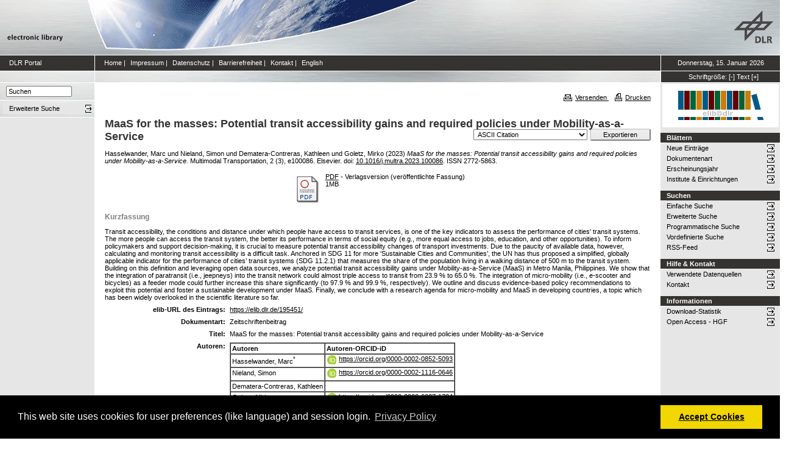

--- FILE ---
content_type: text/html; charset=utf-8
request_url: https://elib.dlr.de/195451/
body_size: 8502
content:
<!DOCTYPE html PUBLIC "-//W3C//DTD XHTML 1.0 Transitional//EN" "http://www.w3.org/TR/xhtml1/DTD/xhtml1-transitional.dtd">
<html xmlns="http://www.w3.org/1999/xhtml">
<head>
	<meta http-equiv="X-UA-Compatible" content="IE=9; IE=8; IE=7; IE=EDGE" />
	<meta http-equiv="cache-control" content="no-cache" />
	<meta http-equiv="pragma" content="no-cache" />
	<meta http-equiv="expires" content="-1" />
	<meta name="robots" content="index" />
	<meta name="msvalidate.01" content="09CC8A00A48FFF6C16408DEA982C2E1D" />
		
	<meta name="description" content="Deutsches Zentrum für Luft- und Raumfahrt e.V., eLib - DLR electronic library" />
	<meta name="keywords" content="Publikationen, Veroeffentlichungen, elib, elib.dlr.de, Deutsches Zentrum für Luft- und Raumfahrt, DLR, Luftfahrt, Weltraum, Weltraum, Verkehr, Energie" />
	
	<link rel="stylesheet" type="text/css" href="https://elib.dlr.de/style/print.css" title="screen stylesheet" media="print" />
	<link href="https://elib.dlr.de/style/fancytree-2.27/skin-win8/ui.fancytree.min.css" rel="stylesheet"><!-- --></link>

	<script language="JavaScript" src="https://elib.dlr.de/javascript/jquery-1.11.0.min.js" type="text/javascript"><!-- --></script>
	<script language="JavaScript" src="https://elib.dlr.de/javascript/jquery.tokeninput.min.js" type="text/javascript"><!-- --></script>
	<script src="https://elib.dlr.de/javascript/jquery.fancytree-all-deps-2.27.min.js"><!-- --></script>
	<script language="JavaScript" src="https://elib.dlr.de/cgi/user_js?20190727" type="text/javascript"><!-- --></script>
	<script language="JavaScript" src="https://elib.dlr.de/javascript/dlr.js?20250623" type="text/javascript">// <!-- No script --></script>

    <title>electronic library -  MaaS for the masses: Potential transit accessibility gains and required policies under Mobility-as-a-Service </title>
	<link rel="Top" href="https://elib.dlr.de/" />
    <link rel="Search" href="https://elib.dlr.de/cgi/search" />
    <link rel="Help" href="https://elib.dlr.de/help" />
   
	<meta name="eprints.eprintid" content="195451" />
<meta name="eprints.rev_number" content="24" />
<meta name="eprints.eprint_status" content="archive" />
<meta name="eprints.userid" content="21243" />
<meta name="eprints.dir" content="disk0/00/19/54/51" />
<meta name="eprints.datestamp" content="2023-08-01 05:34:10" />
<meta name="eprints.lastmod" content="2025-12-17 03:05:45" />
<meta name="eprints.status_changed" content="2024-01-31 17:35:31" />
<meta name="eprints.type" content="article" />
<meta name="eprints.metadata_visibility" content="show" />
<meta name="eprints.creators_name" content="Hasselwander, Marc" />
<meta name="eprints.creators_name" content="Nieland, Simon" />
<meta name="eprints.creators_name" content="Dematera-Contreras, Kathleen" />
<meta name="eprints.creators_name" content="Goletz, Mirko" />
<meta name="eprints.creators_orcid" content="0000-0002-0852-5093" />
<meta name="eprints.creators_orcid" content="0000-0002-1116-0646" />
<meta name="eprints.creators_orcid" />
<meta name="eprints.creators_orcid" content="0000-0002-6237-1734" />
<meta name="eprints.corr_creator_name" content="HASH(0x55cfc625d568)" />
<meta name="eprints.corr_creator_orcid" content="0000-0002-0852-5093" />
<meta name="eprints.creators_ok" content="TRUE" />
<meta name="eprints.title" content="MaaS for the masses: Potential transit accessibility gains and required policies under Mobility-as-a-Service" />
<meta name="eprints.ispublished" content="pub" />
<meta name="eprints.subjects" content="332" />
<meta name="eprints.subjects" content="330" />
<meta name="eprints.full_text_status" content="public" />
<meta name="eprints.keywords" content="Mobility as a Service (MaaS), Transit accessibility, Integrated transport, Sustainable mobility, Transport inequality, Developing countries" />
<meta name="eprints.suggestions" content="issn 2772-5863" />
<meta name="eprints.abstract" content="Transit accessibility, the conditions and distance under which people have access to transit services, is one of the key indicators to assess the performance of cities' transit systems. The more people can access the transit system, the better its performance in terms of social equity (e.g., more equal access to jobs, education, and other opportunities). To inform policymakers and support decision-making, it is crucial to measure potential transit accessibility changes of transport investments. Due to the paucity of available data, however, calculating and monitoring transit accessibility is a difficult task. Anchored in SDG 11 for more ‘Sustainable Cities and Communities’, the UN has thus proposed a simplified, globally applicable indicator for the performance of cities’ transit systems (SDG 11.2.1) that measures the share of the population living in a walking distance of 500 m to the transit system. Building on this definition and leveraging open data sources, we analyze potential transit accessibility gains under Mobility-as-a-Service (MaaS) in Metro Manila, Philippines. We show that the integration of paratransit (i.e., jeepneys) into the transit network could almost triple access to transit from 23.9 % to 65.0 %. The integration of micro-mobility (i.e., e-scooter and bicycles) as a feeder mode could further increase this share significantly (to 97.9 % and 99.9 %, respectively). We outline and discuss evidence-based policy recommendations to exploit this potential and foster a sustainable development under MaaS. Finally, we conclude with a research agenda for micro-mobility and MaaS in developing countries, a topic which has been widely overlooked in the scientific literature so far." />
<meta name="eprints.date" content="2023-06-01" />
<meta name="eprints.date_type" content="published" />
<meta name="eprints.publication" content="Multimodal Transportation" />
<meta name="eprints.publication2" content="Multimodal Transportation" />
<meta name="eprints.publicationid" content="3107" />
<meta name="eprints.refereed" content="TRUE" />
<meta name="eprints.isi" content="TRUE" />
<meta name="eprints.oa" content="TRUE" />
<meta name="eprints.doaj" content="TRUE" />
<meta name="eprints.location" content="ba" />
<meta name="eprints.ore" content="FALSE" />
<meta name="eprints.has_doi" content="TRUE" />
<meta name="eprints.hybrid" content="FALSE" />
<meta name="eprints.scopus" content="TRUE" />
<meta name="eprints.volume" content="2" />
<meta name="eprints.number" content="3" />
<meta name="eprints.publisher" content="Elsevier" />
<meta name="eprints.pagerange" content="e100086" />
<meta name="eprints.issn" content="2772-5863" />
<meta name="eprints.date_issue" content="2023-06-01" />
<meta name="eprints.doi" content="10.1016/j.multra.2023.100086" />
<meta name="eprints.topic_security" content="no" />
<meta name="eprints.topic_digit" content="no" />
<meta name="eprints.industry_collab" content="no" />
<meta name="eprints.dlr_project_search" content="V150" />
<meta name="eprints.dlr_project_search" content="V139" />
<meta name="eprints.dlr_project" content="V150" />
<meta name="eprints.dlr_project" content="V139" />
<meta name="eprints.dlr_programm" content="vvs" />
<meta name="eprints.dlr_schwerpunkt" content="transport" />
<meta name="eprints.hgf_forschungsbereich" content="lrv" />
<meta name="eprints.hgf_programm" content="transport" />
<meta name="eprints.hgf_programmthema" content="vvs" />
<meta name="eprints.fp7_type" content="info:eu-repo/semantics/article" />
<meta name="eprints.citation" content="  Hasselwander, Marc und Nieland, Simon und Dematera-Contreras, Kathleen und Goletz, Mirko  (2023) MaaS for the masses: Potential transit accessibility gains and required policies under Mobility-as-a-Service.  Multimodal Transportation, 2 (3), e100086.  Elsevier.  doi: 10.1016/j.multra.2023.100086 &lt;https://doi.org/10.1016/j.multra.2023.100086&gt;.   ISSN 2772-5863.     " />
<meta name="eprints.document_url" content="https://elib.dlr.de/195451/1/MaaS%20for%20the%20masses.pdf" />
<link rel="schema.DC" href="http://purl.org/DC/elements/1.0/" />
<meta name="DC.relation" content="https://elib.dlr.de/195451/" />
<meta name="DC.title" content="MaaS for the masses: Potential transit accessibility gains and required policies under Mobility-as-a-Service" />
<meta name="DC.creator" content="Hasselwander, Marc" />
<meta name="DC.creator" content="Nieland, Simon" />
<meta name="DC.creator" content="Dematera-Contreras, Kathleen" />
<meta name="DC.creator" content="Goletz, Mirko" />
<meta name="DC.subject" content="Verkehrsmärkte und -angebote" />
<meta name="DC.subject" content="Räume in Mobilitäts- und Transportsystemen" />
<meta name="DC.description" content="Transit accessibility, the conditions and distance under which people have access to transit services, is one of the key indicators to assess the performance of cities' transit systems. The more people can access the transit system, the better its performance in terms of social equity (e.g., more equal access to jobs, education, and other opportunities). To inform policymakers and support decision-making, it is crucial to measure potential transit accessibility changes of transport investments. Due to the paucity of available data, however, calculating and monitoring transit accessibility is a difficult task. Anchored in SDG 11 for more ‘Sustainable Cities and Communities’, the UN has thus proposed a simplified, globally applicable indicator for the performance of cities’ transit systems (SDG 11.2.1) that measures the share of the population living in a walking distance of 500 m to the transit system. Building on this definition and leveraging open data sources, we analyze potential transit accessibility gains under Mobility-as-a-Service (MaaS) in Metro Manila, Philippines. We show that the integration of paratransit (i.e., jeepneys) into the transit network could almost triple access to transit from 23.9 % to 65.0 %. The integration of micro-mobility (i.e., e-scooter and bicycles) as a feeder mode could further increase this share significantly (to 97.9 % and 99.9 %, respectively). We outline and discuss evidence-based policy recommendations to exploit this potential and foster a sustainable development under MaaS. Finally, we conclude with a research agenda for micro-mobility and MaaS in developing countries, a topic which has been widely overlooked in the scientific literature so far." />
<meta name="DC.publisher" content="Elsevier" />
<meta name="DC.date" content="2023-06-01" />
<meta name="DC.type" content="Zeitschriftenbeitrag" />
<meta name="DC.type" content="PeerReviewed" />
<meta name="DC.format" content="application/pdf" />
<meta name="DC.language" content="en" />
<meta name="DC.rights" content="cc_by_nc_nd" />
<meta name="DC.identifier" content="https://elib.dlr.de/195451/1/MaaS%20for%20the%20masses.pdf" />
<meta name="DC.identifier" content="  Hasselwander, Marc und Nieland, Simon und Dematera-Contreras, Kathleen und Goletz, Mirko  (2023) MaaS for the masses: Potential transit accessibility gains and required policies under Mobility-as-a-Service.  Multimodal Transportation, 2 (3), e100086.  Elsevier.  doi: 10.1016/j.multra.2023.100086 &lt;https://doi.org/10.1016/j.multra.2023.100086&gt;.   ISSN 2772-5863.     " />
<link rel="alternate" href="https://elib.dlr.de/cgi/export/eprint/195451/Text/dlr-eprint-195451.txt" type="text/plain; charset=utf-8" title="ASCII Citation" />
<link rel="alternate" href="https://elib.dlr.de/cgi/export/eprint/195451/HTML/dlr-eprint-195451.html" type="text/html; charset=utf-8" title="HTML Citation" />
<link rel="alternate" href="https://elib.dlr.de/cgi/export/eprint/195451/RIS/dlr-eprint-195451.ris" type="text/plain" title="Reference Manager" />
<link rel="alternate" href="https://elib.dlr.de/cgi/export/eprint/195451/Refer/dlr-eprint-195451.refer" type="text/plain" title="Refer" />
<link rel="alternate" href="https://elib.dlr.de/cgi/export/eprint/195451/BibTeX/dlr-eprint-195451.bib" type="text/plain; charset=utf-8" title="BibTeX" />
<link rel="alternate" href="https://elib.dlr.de/cgi/export/eprint/195451/OPENAIRE/dlr-eprint-195451.xml" type="application/xml; charset=utf-8" title="OPENAIRE" />
<link rel="alternate" href="https://elib.dlr.de/cgi/export/eprint/195451/RDFNT/dlr-eprint-195451.nt" type="text/plain" title="RDF+N-Triples" />
<link rel="alternate" href="https://elib.dlr.de/cgi/export/eprint/195451/Grid/dlr-eprint-195451.txt" title="Grid (abstract)" />
<link rel="alternate" href="https://elib.dlr.de/cgi/export/eprint/195451/DIDL/dlr-eprint-195451.xml" type="text/xml; charset=utf-8" title="MPEG-21 DIDL" />
<link rel="alternate" href="https://elib.dlr.de/cgi/export/eprint/195451/ContextObject/dlr-eprint-195451.xml" type="text/xml; charset=utf-8" title="OpenURL ContextObject" />
<link rel="alternate" href="https://elib.dlr.de/cgi/export/eprint/195451/EndNote/dlr-eprint-195451.enw" type="text/plain; charset=utf-8" title="EndNote" />
<link rel="alternate" href="https://elib.dlr.de/cgi/export/eprint/195451/MODS/dlr-eprint-195451.xml" type="text/xml; charset=utf-8" title="MODS" />
<link rel="alternate" href="https://elib.dlr.de/cgi/export/eprint/195451/COinS/dlr-eprint-195451.txt" type="text/plain; charset=utf-8" title="OpenURL ContextObject in Span" />
<link rel="alternate" href="https://elib.dlr.de/cgi/export/eprint/195451/RDFN3/dlr-eprint-195451.n3" type="text/n3" title="RDF+N3" />
<link rel="alternate" href="https://elib.dlr.de/cgi/export/eprint/195451/Simple/dlr-eprint-195451.txt" type="text/plain; charset=utf-8" title="Simple Metadata" />
<link rel="alternate" href="https://elib.dlr.de/cgi/export/eprint/195451/DC_Ext/dlr-eprint-195451.txt" type="text/plain; charset=utf-8" title="Dublin Core" />
<link rel="alternate" href="https://elib.dlr.de/cgi/export/eprint/195451/XML/dlr-eprint-195451.xml" type="application/vnd.eprints.data+xml; charset=utf-8" title="EP3 XML" />
<link rel="alternate" href="https://elib.dlr.de/cgi/export/eprint/195451/Atom/dlr-eprint-195451.xml" type="application/atom+xml;charset=utf-8" title="Atom" />
<link rel="alternate" href="https://elib.dlr.de/cgi/export/eprint/195451/CSV/dlr-eprint-195451.csv" type="text/csv; charset=utf-8" title="Multiline CSV" />
<link rel="alternate" href="https://elib.dlr.de/cgi/export/eprint/195451/DC/dlr-eprint-195451.txt" type="text/plain; charset=utf-8" title="Dublin Core" />
<link rel="alternate" href="https://elib.dlr.de/cgi/export/eprint/195451/METS/dlr-eprint-195451.xml" type="text/xml; charset=utf-8" title="METS" />
<link rel="alternate" href="https://elib.dlr.de/cgi/export/eprint/195451/JSON/dlr-eprint-195451.js" type="application/json; charset=utf-8" title="JSON" />
<link rel="alternate" href="https://elib.dlr.de/cgi/export/eprint/195451/RDFXML/dlr-eprint-195451.rdf" type="application/rdf+xml" title="RDF+XML" />
<link rel="Top" href="https://elib.dlr.de/" />
    <link rel="Sword" href="https://elib.dlr.de/sword-app/servicedocument" />
    <link rel="SwordDeposit" href="https://elib.dlr.de/id/contents" />
    <link rel="Search" type="text/html" href="http://elib.dlr.de/cgi/search" />
    <link rel="Search" type="application/opensearchdescription+xml" href="http://elib.dlr.de/cgi/opensearchdescription" />
    <link rel="stylesheet" type="text/css" href="https://elib.dlr.de/style/cookieconsent.3.0.3.min.css" /><script type="text/javascript" src="https://elib.dlr.de/javascript/cookieconsent.3.0.3.min.js"><!--padder--></script><script type="text/javascript">
// <![CDATA[
var lang = navigator.languages && navigator.languages[0] || // Chrome / Firefox
           navigator.language ||   // All browsers
           navigator.userLanguage; // IE <= 10

if (lang.indexOf('de') == 0) lang = 'de';
else lang = 'en';

var consentText = {
    "de": {
        "message": "Diese Website verwendet Cookies f&uuml;r Einstellungen (wie Sprachauswahl) und Benutzeranmeldung.",
        "revokeBtnLabel": "Cookie-Einstellungen",
        "allow": "Cookies zulassen",
        "link": "Datenschutzhinweise",
        "href": "/datenschutz.html"
    },
    "en": {
        "message": "This web site uses cookies for user preferences (like language) and session login.",
        "revokeBtnLabel": "Cookie Policy",
        "allow": "Accept Cookies",
        "link": "Privacy Policy",
        "href": "/datenschutz.html"
    }
};

window.addEventListener("load", function(){
window.cookieconsent.initialise({
  "palette": {
    "popup": {
      "background": "#000"
    },
    "button": {
      "background": "#f1d600"
    }
  },
  "type": "opt-in",
  "revokable": true,
  "revokeBtn": '<div class="cc-revoke {{classes}}">' + consentText[lang]['revokeBtnLabel'] + '</div>',
  "content": {
    "message": consentText[lang]['message'],
    "allow": consentText[lang]['allow'],
    "link": consentText[lang]['link'],
    "href": consentText[lang]['href']
  },
  
  onInitialise: function (status) {
    var type = this.options.type;
    var didConsent = this.hasConsented();
    //if (type == 'opt-in' && didConsent) window.dlr.setCookiesEnabled(true);
    //if (type == 'opt-out' && !didConsent) window.dlr.setCookiesEnabled(false);
  },
 
  onStatusChange: function(status, chosenBefore) {
    var type = this.options.type;
    var didConsent = this.hasConsented();
    //if (type == 'opt-in' && didConsent) window.dlr.setCookiesEnabled(true);
    //if (type == 'opt-out' && !didConsent) window.dlr.setCookiesEnabled(false);
  },
 
  onRevokeChoice: function() {
    var type = this.options.type;
    //if (type == 'opt-in') window.dlr.setCookiesEnabled(false);
    //if (type == 'opt-out') window.dlr.setCookiesEnabled(true);
  }
})});
// ]]></script><script type="text/javascript">
// <![CDATA[
var eprints_http_root = "https:\/\/elib.dlr.de";
var eprints_http_cgiroot = "https:\/\/elib.dlr.de\/cgi";
var eprints_oai_archive_id = "elib.dlr.de";
var eprints_logged_in = false;
// ]]></script>
    <style type="text/css">.ep_logged_in { display: none }</style>
    <link rel="stylesheet" type="text/css" href="/style/auto-3.3.12.css" />
    <script type="text/javascript" src="/javascript/auto-3.3.12.js"><!--padder--></script>
    <!--[if lte IE 6]>
        <link rel="stylesheet" type="text/css" href="/style/ie6.css" />
   <![endif]-->
    <meta name="Generator" content="EPrints 3.3.12" />
    <meta http-equiv="Content-Type" content="text/html; charset=UTF-8" />
    <meta http-equiv="Content-Language" content="de" />
    
</head>
<body class="dlr">


<div id="dlrHeader">    
	<div class="headerleft">
		<a href="http://www.dlr.de">
			<img src="https://elib.dlr.de/images/dlr_icons/institutslogo.gif" alt="elib" width="144" height="90" border="0" />
		</a>
	</div>	
    <div class="headermiddle"> 
		<img src="https://elib.dlr.de/images/dlr_icons/header_agentur.gif" width="540" height="90" alt="DLR-Header" hspace="0" border="0" />
	</div>	
    <div class="headerright">
		<a href="http://www.dlr.de">
			<img src="https://elib.dlr.de/images/dlr_icons/dlr_logo.gif" alt="DLR-Logo -&gt; http://www.dlr.de" width="66" height="90" border="0" />
		</a>
	</div>	
</div>  

<table cellSpacing="0" cellPadding="0" border="1" class="dlrFrame">
<!-- navigation-top -->
<tr class="dlrSiteservice"> 
	<td id="leftsiteservicepane" class="bgc1">
		<a href="http://www.dlr.de" class="siteservice norm" target="_blank">DLR Portal</a>
	</td>
	<td id="siteservicepane" class="bgc1">
		<a class="siteservice norm" href="https://elib.dlr.de/">Home</a>
		<span class="paddingsiteservicesides">|</span>		
		<a class="siteservice norm" href="https://elib.dlr.de/impressum.html">Impressum</a>
		<span class="paddingsiteservicesides">|</span>
		<a class="siteservice norm" href="https://elib.dlr.de/datenschutz.html">Datenschutz</a>
		<span class="paddingsiteservicesides">|</span>
		<a class="siteservice norm" href="https://elib.dlr.de/barrierefreiheit.html">Barrierefreiheit</a>
		<span class="paddingsiteservicesides">|</span>
		<a class="siteservice norm" href="https://elib.dlr.de/contact.html">Kontakt</a>
		<span class="paddingsiteservicesides">|</span>
		<a class="siteservice norm" href="https://elib.dlr.de/cgi/set_lang?lang=en">English</a>
	</td>
	<td id="datepane" class="bgc1" align="center">
		<script type="text/javascript">
		<!--		
			dlr.writeDate("de");		
		//-->
		</script>
	</td>
</tr>
<!-- breadcrumb -->
<tr class="dlrBreadcrumb"> 
	<td id="leftbreadcrumbpane"> </td>
	<td id="breadcrumbpane"> </td>
	<td id="sizepane" class="bgc1" align="center">
		Schriftgröße: 
		<a class="siteservice norm" href="javascript:dlr.setFontSize(-1)">[-]</a>
		<a class="siteservice norm" href="javascript:dlr.setFontSize(84)">Text</a>
		<a class="siteservice norm" href="javascript:dlr.setFontSize(1)">[+]</a>
	</td>
</tr>
<!-- main -->
<tr class="dlrContent"> 
	<td id="leftpane">
		<div class="searchform">
			<form method="GET" action="https://elib.dlr.de/cgi/search/simple">
				<input type="text" name="q" id="quicksearch" onFocus="this.value='';" value="Suchen" style="width:100px;" />
				<input type="hidden" name="screen" value="Public::EPrintSearch" />
				<input type="hidden" name="_action_search" value="Suchen" />
				<input type="hidden" name="q_merge" value="ALL" />
				<input type="hidden" name="p_merge" value="ALL" />
				<input type="hidden" name="p" value="" />
				<input type="hidden" name="subjects_merge" value="ALL" />
				<input type="hidden" name="date" value="" />
				<input type="hidden" name="satisfyall" value="ALL" />
				<input type="hidden" name="order" value="-date/creators_name/title" />
			</form>
		</div> 
		<div class="advsearch">
			<ul class="space-menu_level-2_3 space-menu_level-2_3l">
			<li><a href="https://elib.dlr.de/cgi/search/advanced" class="norm">
				<span stype="text-align:left;">Erweiterte Suche</span>
			</a></li>
			</ul>
		</div>		
		<div class="border-bottom-module"></div>
		<div class="content-space-bottom"></div>
	</td>
	<td id="contentpane">
			<div class="print">
				<a href="javascript:dlr.tellAFriend()">
					<img style="MARGIN-LEFT: 10px; MARGIN-RIGHT: 5px" alt="" src="https://elib.dlr.de/images/dlr_icons/tellafriend.gif" align="absBottom" border="0" />Versenden
				</a>
				<a href="javascript:window.print()">
					<img style="MARGIN-LEFT: 10px; MARGIN-RIGHT: 5px" alt="" src="https://elib.dlr.de/images/dlr_icons/print.gif" align="absBottom" border="0" />Drucken
				</a>						
			</div><br />
			<div class="print_header"> 
				<script language="JavaScript">
				<!--
					dlr.writeLocation("de");
				//-->
				</script>
      		</div>
			<div class="main">
				<p style="display:inline"> </p>
				<p><h1 class="fontcolor1">

MaaS for the masses: Potential transit accessibility gains and required policies under Mobility-as-a-Service

</h1></p>
				<div class="ep_summary_content"><div class="ep_summary_content_left"></div><div class="ep_summary_content_right"></div><div class="ep_summary_content_top"></div><div class="ep_summary_content_main"><div class="export_bar"><form method="get" accept-charset="utf-8" action="/cgi/export_redirect"><input name="dataobj" id="dataobj" value="195451" type="hidden" /><select name="format"><option value="Text">ASCII Citation</option><option value="Atom">Atom</option><option value="BibTeX">BibTeX</option><option value="DC_Ext">Dublin Core</option><option value="XML">EP3 XML</option><option value="EndNote">EndNote</option><option value="Grid">Grid (abstract)</option><option value="HTML">HTML Citation</option><option value="JSON">JSON</option><option value="METS">METS</option><option value="MODS">MODS</option><option value="DIDL">MPEG-21 DIDL</option><option value="CSV">Multiline CSV</option><option value="OPENAIRE">OPENAIRE</option><option value="ContextObject">OpenURL ContextObject</option><option value="COinS">OpenURL ContextObject in Span</option><option value="RDFNT">RDF+N-Triples</option><option value="RDFN3">RDF+N3</option><option value="RDFXML">RDF+XML</option><option value="Refer">Refer</option><option value="RIS">Reference Manager</option><option value="Simple">Simple Metadata</option></select><input type="submit" value="Exportieren" class="ep_form_action_button" /></form></div><p class="ep_block" style="margin-bottom: 1em">


    <span class="person_name">Hasselwander, Marc</span> und <span class="person_name">Nieland, Simon</span> und <span class="person_name">Dematera-Contreras, Kathleen</span> und <span class="person_name">Goletz, Mirko</span>
  

(2023)

<em>MaaS for the masses: Potential transit accessibility gains and required policies under Mobility-as-a-Service.</em>


    Multimodal Transportation, 2 (3), e100086.
    
    Elsevier.
     doi: <a href="https://doi.org/10.1016/j.multra.2023.100086" class="doi-link">10.1016/j.multra.2023.100086</a>.
    
     ISSN 2772-5863.
  


  


</p><p class="ep_block" style="margin-bottom: 1em"></p><table class="ep_block" style="margin-bottom: 1em"><tr><td valign="top" style="text-align:center"><a href="https://elib.dlr.de/195451/1/MaaS%20for%20the%20masses.pdf" class="ep_document_link"><img class="ep_doc_icon" alt="[img]" src="https://elib.dlr.de/style/images/fileicons/application_pdf.png" border="0" /></a></td><td valign="top">

<!-- document citation -->

<a class="ep_document_link" href="https://elib.dlr.de/195451/1/MaaS%20for%20the%20masses.pdf"><span class="ep_document_citation">PDF</span></a>

 - Verlagsversion (veröffentlichte Fassung)

<br />1MB</td></tr></table><div class="ep_block"><h2>Kurzfassung</h2><p style="text-align: left; margin: 1em auto 0em auto">Transit accessibility, the conditions and distance under which people have access to transit services, is one of the key indicators to assess the performance of cities' transit systems. The more people can access the transit system, the better its performance in terms of social equity (e.g., more equal access to jobs, education, and other opportunities). To inform policymakers and support decision-making, it is crucial to measure potential transit accessibility changes of transport investments. Due to the paucity of available data, however, calculating and monitoring transit accessibility is a difficult task. Anchored in SDG 11 for more ‘Sustainable Cities and Communities’, the UN has thus proposed a simplified, globally applicable indicator for the performance of cities’ transit systems (SDG 11.2.1) that measures the share of the population living in a walking distance of 500 m to the transit system. Building on this definition and leveraging open data sources, we analyze potential transit accessibility gains under Mobility-as-a-Service (MaaS) in Metro Manila, Philippines. We show that the integration of paratransit (i.e., jeepneys) into the transit network could almost triple access to transit from 23.9 % to 65.0 %. The integration of micro-mobility (i.e., e-scooter and bicycles) as a feeder mode could further increase this share significantly (to 97.9 % and 99.9 %, respectively). We outline and discuss evidence-based policy recommendations to exploit this potential and foster a sustainable development under MaaS. Finally, we conclude with a research agenda for micro-mobility and MaaS in developing countries, a topic which has been widely overlooked in the scientific literature so far.</p></div><table class="ep_block" style="margin-bottom: 1em" border="0" cellpadding="3"><tr data-field-id="eprint_url"><th valign="top" class="ep_row">elib-URL des Eintrags:</th><td valign="top" class="ep_row"><a href="https://elib.dlr.de/195451/">https://elib.dlr.de/195451/</a></td></tr><tr data-field-id="type"><th valign="top" class="ep_row">Dokumentart:</th><td valign="top" class="ep_row">Zeitschriftenbeitrag</td></tr><tr data-field-id="title"><th valign="top" class="ep_row">Titel:</th><td valign="top" class="ep_row">MaaS for the masses: Potential transit accessibility gains and required policies under Mobility-as-a-Service</td></tr><tr data-field-id="creators" data-corr-creator-row="0"><th valign="top" class="ep_row">Autoren:</th><td valign="top" class="ep_row"><table border="1" cellspacing="0" cellpadding="2"><tr><th>Autoren</th><th>Institution oder E-Mail-Adresse</th><th>Autoren-ORCID-iD</th><th>ORCID Put Code</th></tr><tr><td><span class="person_name">Hasselwander, Marc</span></td><td><a href="javascript:window.dlr.getMailAddress('marc.hasselwander','dlr.de', '')">marc.hasselwander (at) dlr.de</a></td><td><a class="orcid-link" href="https://orcid.org/0000-0002-0852-5093" target="_blank"><span class="orcid-icon"></span>https://orcid.org/0000-0002-0852-5093</a></td><td>NICHT SPEZIFIZIERT</td></tr><tr><td><span class="person_name">Nieland, Simon</span></td><td><a href="javascript:window.dlr.getMailAddress('Simon.Nieland','dlr.de', '')">Simon.Nieland (at) dlr.de</a></td><td><a class="orcid-link" href="https://orcid.org/0000-0002-1116-0646" target="_blank"><span class="orcid-icon"></span>https://orcid.org/0000-0002-1116-0646</a></td><td>NICHT SPEZIFIZIERT</td></tr><tr><td><span class="person_name">Dematera-Contreras, Kathleen</span></td><td><a href="javascript:window.dlr.getMailAddress('kathleen.dematera','cleanairasia.org', '')">kathleen.dematera (at) cleanairasia.org</a></td><td>NICHT SPEZIFIZIERT</td><td>NICHT SPEZIFIZIERT</td></tr><tr><td><span class="person_name">Goletz, Mirko</span></td><td><a href="javascript:window.dlr.getMailAddress('mirko.goletz','dlr.de', '')">mirko.goletz (at) dlr.de</a></td><td><a class="orcid-link" href="https://orcid.org/0000-0002-6237-1734" target="_blank"><span class="orcid-icon"></span>https://orcid.org/0000-0002-6237-1734</a></td><td>NICHT SPEZIFIZIERT</td></tr></table></td></tr><tr data-field-id="date"><th valign="top" class="ep_row">Datum:</th><td valign="top" class="ep_row">1 Juni 2023</td></tr><tr data-field-id="publication"><th valign="top" class="ep_row">Erschienen in:</th><td valign="top" class="ep_row">Multimodal Transportation</td></tr><tr data-field-id="refereed"><th valign="top" class="ep_row">Referierte Publikation:</th><td valign="top" class="ep_row">Ja</td></tr><tr data-field-id="oa"><th valign="top" class="ep_row">Open Access:</th><td valign="top" class="ep_row">Ja</td></tr><tr data-field-id="doaj"><th valign="top" class="ep_row">Gold Open Access:</th><td valign="top" class="ep_row">Ja</td></tr><tr data-field-id="scopus"><th valign="top" class="ep_row">In SCOPUS:</th><td valign="top" class="ep_row">Ja</td></tr><tr data-field-id="isi"><th valign="top" class="ep_row">In ISI Web of Science:</th><td valign="top" class="ep_row">Ja</td></tr><tr data-field-id="volume"><th valign="top" class="ep_row">Band:</th><td valign="top" class="ep_row">2</td></tr><tr data-field-id="doi"><th valign="top" class="ep_row">DOI:</th><td valign="top" class="ep_row"><a href="https://doi.org/10.1016/j.multra.2023.100086" class="doi-link">10.1016/j.multra.2023.100086</a></td></tr><tr data-field-id="pagerange"><th valign="top" class="ep_row">Seitenbereich:</th><td valign="top" class="ep_row">e100086</td></tr><tr data-field-id="publisher"><th valign="top" class="ep_row">Verlag:</th><td valign="top" class="ep_row">Elsevier</td></tr><tr data-field-id="issn"><th valign="top" class="ep_row">ISSN:</th><td valign="top" class="ep_row">2772-5863</td></tr><tr data-field-id="ispublished"><th valign="top" class="ep_row">Status:</th><td valign="top" class="ep_row">veröffentlicht</td></tr><tr data-field-id="keywords"><th valign="top" class="ep_row">Stichwörter:</th><td valign="top" class="ep_row">Mobility as a Service (MaaS), Transit accessibility, Integrated transport, Sustainable mobility, Transport inequality, Developing countries</td></tr><tr data-field-id="hgf_forschungsbereich"><th valign="top" class="ep_row">HGF - Forschungsbereich:</th><td valign="top" class="ep_row">Luftfahrt, Raumfahrt und Verkehr</td></tr><tr data-field-id="hgf_programm"><th valign="top" class="ep_row">HGF - Programm:</th><td valign="top" class="ep_row">Verkehr</td></tr><tr data-field-id="hgf_programmthema"><th valign="top" class="ep_row">HGF - Programmthema:</th><td valign="top" class="ep_row">Verkehrssystem</td></tr><tr data-field-id="dlr_schwerpunkt"><th valign="top" class="ep_row">DLR - Schwerpunkt:</th><td valign="top" class="ep_row">Verkehr</td></tr><tr data-field-id="dlr_programm"><th valign="top" class="ep_row">DLR - Forschungsgebiet:</th><td valign="top" class="ep_row">V VS - Verkehrssystem</td></tr><tr data-field-id="dlr_project_search"><th valign="top" class="ep_row">DLR - Teilgebiet (Projekt, Vorhaben):</th><td valign="top" class="ep_row">V - VMo4Orte - Vernetzte Mobilität für lebenswerte Orte, V - Ökonver II (alt)</td></tr><tr data-field-id="location"><th valign="top" class="ep_row">Standort:</th><td valign="top" class="ep_row">
        Berlin-Adlershof
    </td></tr><tr data-field-id="subjects"><th valign="top" class="ep_row">Institute &amp; Einrichtungen:</th><td valign="top" class="ep_row"><a href="https://elib.dlr.de/view/subjects/332.html">Institut für Verkehrsforschung &gt; Verkehrsmärkte und -angebote</a><br /><a href="https://elib.dlr.de/view/subjects/330.html">Institut für Verkehrsforschung &gt; Räume in Mobilitäts- und Transportsystemen</a></td></tr><tr data-field-id="page:deposited_by"><th valign="top" class="ep_row">Hinterlegt von:</th><td valign="top" class="ep_row">
      

<span class="ep_name_citation"><span class="person_name">Hasselwander, Dr. Marc</span></span>


</td></tr><tr data-field-id="page:deposited_on"><th valign="top" class="ep_row">Hinterlegt am:</th><td valign="top" class="ep_row">01 Aug 2023 07:34</td></tr><tr data-field-id="lastmod"><th valign="top" class="ep_row">Letzte Änderung:</th><td valign="top" class="ep_row">17 Dez 2025 04:05</td></tr></table><p align="right">Nur für Mitarbeiter des Archivs: <a href="https://elib.dlr.de/cgi/users/home?screen=EPrint::View&amp;eprintid=195451">Kontrollseite des Eintrags</a></p></div><div class="ep_summary_content_bottom"></div><div class="ep_summary_content_after"></div></div>
			</div>						
	</td>
	<td id="rightpane">
			<!--<div class="space-menu_level-1">&archivename;</div>-->
			<div class="archivlogo">
			<a href="https://elib.dlr.de">
				<img src="https://elib.dlr.de/images/dlr_icons/barcode2.gif" alt="eLib" border="0" />
			</a>
			</div>			
			<ul class="space-menu_level-2_3 space-menu_level-2_3r" id="elib_userarea">
				<li><a href="https://elib.dlr.de/cgi/users/home">Benutzerbereich</a></li>
			</ul>
			
			<div class="content-space-bottom"></div>
			
			<div class="space-menu_level-1">Blättern</div>
			<ul class="space-menu_level-2_3 space-menu_level-2_3r">
				<li><a href="https://elib.dlr.de/cgi/latest">Neue Einträge</a></li>
				<li><a href="https://elib.dlr.de/view/type">Dokumentenart</a></li>
				<li><a href="https://elib.dlr.de/view/year">Erscheinungsjahr</a></li>
				<li><a href="https://elib.dlr.de/view/subjects">Institute &amp; Einrichtungen</a></li>
			</ul>
			
			<div class="border-bottom-module"></div>
			<div class="content-space-bottom"></div>
			
			<div class="space-menu_level-1">Suchen</div>
			<ul class="space-menu_level-2_3 space-menu_level-2_3r">
				<li><a href="https://elib.dlr.de/cgi/search/simple">Einfache Suche</a></li>
				<li><a href="https://elib.dlr.de/cgi/search/advanced">Erweiterte Suche</a></li>
				<li><a href="https://elib.dlr.de/cgi/search/programmatic">Programmatische Suche</a></li>
				<li><a href="https://elib.dlr.de/cgi/sfr_dlrstats.cgi">Vordefinierte Suche</a></li>
				<li><a href="https://elib.dlr.de/cgi/latest_tool?output=RSS" target="_blank">RSS-Feed</a></li>
			</ul>
			
			<div class="border-bottom-module"></div>
			<div class="content-space-bottom"></div>

			<div class="space-menu_level-1">Hilfe &amp; Kontakt</div>
			<ul class="space-menu_level-2_3 space-menu_level-2_3r">
				<li><a href="https://wiki.dlr.de/pages/viewpage.action?pageId=410744046" target="_blank" id="elib_userguide">elib-Handbuch</a></li>
				<li><a href="https://elib.dlr.de/datasources.html" id="elib_datasources">Verwendete Datenquellen</a></li>
				<li><a href="https://elib.dlr.de/contact.html">Kontakt</a></li>
			</ul>

			<div class="border-bottom-module"></div>
			<div class="content-space-bottom"></div>

			<div class="space-menu_level-1">Informationen</div>
			<ul class="space-menu_level-2_3 space-menu_level-2_3r">
				<li><a href="https://elib.dlr.de/cgi/stats/report">Download-Statistik</a></li>
				<li><a href="https://os.helmholtz.de/open-access/open-access-policies/">Open Access - HGF</a></li>
				<li id="elib_openaccess_dlr"><a href="https://intranet.dlr.de/Seiten/e70cc3b5-0e48-42db-b93f-582e06c8ebfa/Inhalt/OpenAccess.aspx?termId=5b9745ab-8d91-49ac-acfa-5bfd581e31d7&amp;itemid=a3c42c87-4012-4026-b33a-51f9eba8bc31&amp;containerid=d755d16b-0e19-4ea3-9c18-3a3809b386cf&amp;vTerms=InfoAndTools">Open Access - DLR</a></li>
				<li id="elib_openaccess_kowi"><a href="https://open-access.network/startseite">Aktuelles zu Open Access</a></li>
				<li id="elib_pubguidelines"><a href="https://richtlinienmanager.dlr.de/ExtensionView?Factory=UebersichtDerDokumenteView&amp;SelectedPDO=151602">Publikationsrichtlinie</a></li>
				<li id="elib_principles"><a href="https://richtlinienmanager.dlr.de/ExtensionView?Factory=UebersichtDerDokumenteView&amp;SelectedPDO=39715291">Prinzipien guter wissenschaftlicher Praxis</a></li> 
			</ul>
	</td>
</tr>
<!-- footer -->
<tr class="eprintsFooter"> 
	<td id="openaire"><a href="https://explore.openaire.eu/search/dataprovider?datasourceId=opendoar____::84f0f20482cde7e5eacaf7364a643d33" target="_blank"><img src="https://elib.dlr.de/images/dlr_icons/openaire-validator.png" rel="nofollow" alt="OpenAIRE Validator logo" width="115" height="40" border="0" /></a></td>
	<td id="footerpane">
			electronic library verwendet
		<a href="http://software.eprints.org" target="_blank">EPrints 3.3.12</a>
	</td>
	<td> </td>
</tr>
<tr class="dlrFooter"> 
	<td colspan="3">
		Gestaltung Webseite und Datenbank: Copyright © Deutsches Zentrum für Luft- und Raumfahrt (DLR). Alle Rechte vorbehalten. 
	</td>
</tr>
</table>

</body>
</html>